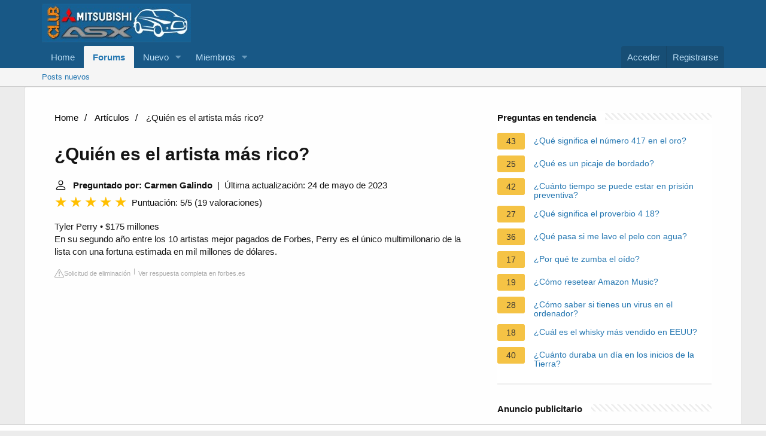

--- FILE ---
content_type: text/html; charset=UTF-8
request_url: https://www.clubmitsubishiasx.com/faq/quien-es-el-artista-mas-rico
body_size: 12808
content:
<!DOCTYPE html>
<html lang="es">

<head>
    <meta charset="utf-8"/>
    <meta http-equiv="X-UA-Compatible" content="IE=Edge"/>
    <meta name="viewport" content="width=device-width, initial-scale=1, viewport-fit=cover">
    <title>¿Quién es el artista más rico?</title>
    <meta name="description" content="Tyler Perry • $175 millones En su segundo año entre los 10 artistas mejor pagados de Forbes, Perry es el único multimillonario de la lista con una fortuna">
        <meta name="theme-color" content="rgb(24, 88, 134)"/>
    <meta name="apple-mobile-web-app-title" content="Club ASX">
    <link rel="preload" href="https://www.clubmitsubishiasx.com/styles/fonts/fa/fa-regular-400.woff2?_v=5.15.1" as="font" type="font/woff2"
          crossorigin="anonymous"/>
    <link rel="preload" href="https://www.clubmitsubishiasx.com/styles/fonts/fa/fa-solid-900.woff2?_v=5.15.1" as="font" type="font/woff2"
          crossorigin="anonymous"/>
    <link rel="preload" href="https://www.clubmitsubishiasx.com/styles/fonts/fa/fa-brands-400.woff2?_v=5.15.1" as="font" type="font/woff2"
          crossorigin="anonymous"/>
    <link rel="stylesheet"
          href="https://www.clubmitsubishiasx.com/css.php?css=public%3Anormalize.css%2Cpublic%3Afa.css%2Cpublic%3Acore.less%2Cpublic%3Aapp.less&amp;s=1&amp;l=2&amp;d=1683143593&amp;k=705f50a31805cc7e351e55c73fb6ad05ee04b64f"/>
    <link rel="stylesheet"
          href="https://www.clubmitsubishiasx.com/css.php?css=public%3Anode_list.less%2Cpublic%3Ashare_controls.less%2Cpublic%3Asiropu_ads_manager_ad.less%2Cpublic%3Aextra.less&amp;s=1&amp;l=2&amp;d=1683143593&amp;k=a4771c1604d544e6b0defc4df51370b657055139"/>
    <script src="https://www.clubmitsubishiasx.com/js/xf/preamble.min.js?_v=8f95a8e5"></script>
            <style>
             /*** Start content ***/
            main {
                width: 65%;
            }
            .full {
                width: 100%;
            }
            aside {
                width: 35%;
            }
            main, aside {
                padding: 30px 20px;
            }
             @media screen and (max-width: 768px) {
                 .container {
                     display: block;
                 }
             }
            @media screen and (max-width: 768px) {
                main, aside {
                    width: 100%;
                }
            }
            aside .inner {
                margin-bottom: 30px;
            }
            aside .inner .title-holder {
                position: relative;
            }
            aside .inner .title-holder:before {
                content: "";
                position: absolute;
                left: 0;
                bottom: 6px;
                width: 100%;
                height: 12px;
                background-image: linear-gradient(45deg, #eeeeee 20%, #ffffff 20%, #ffffff 50%, #eeeeee 50%, #eeeeee 70%, #ffffff 70%, #ffffff 100%);
                background-size: 10px 10px;
            }
            aside .inner .title {
                background: #fff;
                display: inline-block;
                font-weight: bold;
                padding-right: 15px;
                position: relative;
            }
            aside .inner ul {
                margin:0;
                padding: 15px 0;
                list-style:none;
                background: #fff;
                border-bottom: 2px solid #eee;
            }
            aside .inner ul li {
                margin-bottom: 10px;
                display: flex;
                line-height: normal; font-size: 0.9rem;
            }
            aside .inner ul li span {
                background: #f5c345;
                color: #333;
                padding: 0 15px;
                margin: 0 15px 0 0;
                border-radius: 3px;
                font-size: 0.9rem;
                height: 28px;
                display: inline-flex;
                align-items: center;
            }
            aside .inner ul li a {
                display: inline-block;
                margin-top: 6px;
            }
            .rating__stars {
                --star-size: 24px;
                --star-color: #ddd;
                --star-background: #ffbf00;
                --percent: calc(var(--rating) / 5 * 100%);
                display: inline-block;
                font-size: var(--star-size);
                font-family: Times;
                position: relative;
                top: 2px;
            }
            .rating__stars:before {
                content: '★★★★★';
                letter-spacing: 3px;
                background: linear-gradient(90deg, var(--star-background) var(--percent), var(--star-color) var(--percent));
                -webkit-background-clip: text;
                -webkit-text-fill-color: transparent;
            }
            .embed-responsive {
                position: relative;
                display: block;
                width: 100%;
                padding: 0;
                overflow: hidden;
            }

            .embed-responsive:before {
                display: block;
                content: "";
                padding-top: 56.25%;
            }

            .embed-responsive iframe {
                position: absolute;
                top: 0;
                bottom: 0;
                left: 0;
                width: 100%;
                height: 100%;
                border: 0;
            }
             ul.breadcrumb {
                 margin: 0 0 10px 0;
                 padding: 0 0 10px 0;
                 list-style: none;
             }
             ul.breadcrumb li {
                 display: inline;
             }
             ul.breadcrumb li + li:before {
                 padding: 6px;
                 color: black;
                 content: "/\00a0";
             }
             ul.breadcrumb li a {
                 color: #000;
                 text-decoration: none;
             }
             ul.breadcrumb li a:hover {
                 text-decoration: underline;
             }

            .d-none {
                display: none;
            }
            .d-block {
                display: block;
            }


            @media (min-width: 992px) {
                .d-md-block {
                    display: block!important;
                }
                .d-md-none {
                    display: none!important;
                }
            }
        </style>
                        <script src="https://tags.refinery89.com/clubmitsubishiasxcom.js" async></script>
    </head>

<body data-template="forum_list">


<div class="p-pageWrapper" id="top">


    <header class="p-header" id="header">
        <div class="p-header-inner">
            <div class="p-header-content">

                <div class="p-header-logo p-header-logo--image">
                    <a href="https://www.clubmitsubishiasx.com">
                        <img src="https://www.clubmitsubishiasx.com/data/assets/logo/Imagenclub.png" srcset="" alt="Club Mitsubishi ASX"
                             width="" height=""/>
                    </a>
                </div>


            </div>
        </div>
    </header>


    <div class="p-navSticky p-navSticky--primary" data-xf-init="sticky-header">

        <nav class="p-nav">
            <div class="p-nav-inner">
                <button type="button" class="button--plain p-nav-menuTrigger button" data-xf-click="off-canvas"
                        data-menu=".js-headerOffCanvasMenu" tabindex="0" aria-label="Menú"><span class="button-text">
				<i aria-hidden="true"></i>
			</span></button>

                <div class="p-nav-smallLogo">
                    <a href="https://www.clubmitsubishiasx.com">
                        <img src="https://www.clubmitsubishiasx.com/data/assets/logo/Imagenclub.png" srcset="" alt="Club Mitsubishi ASX"
                             width="" height=""/>
                    </a>
                </div>

                <div class="p-nav-scroller hScroller" data-xf-init="h-scroller" data-auto-scroll=".p-navEl.is-selected">
                    <div class="hScroller-scroll">
                        <ul class="p-nav-list js-offCanvasNavSource">

                            <li>

                                <div class="p-navEl ">


                                    <a href="https://www.clubmitsubishiasx.com"
                                       class="p-navEl-link "

                                       data-xf-key="1"
                                       data-nav-id="home">Home</a>


                                </div>

                            </li>

                            <li>

                                <div class="p-navEl is-selected" data-has-children="true">


                                    <a href="https://www.clubmitsubishiasx.com/"
                                       class="p-navEl-link p-navEl-link--splitMenu "


                                       data-nav-id="forums">Forums</a>


                                    <a data-xf-key="2"
                                       data-xf-click="menu"
                                       data-menu-pos-ref="< .p-navEl"
                                       class="p-navEl-splitTrigger"
                                       role="button"
                                       tabindex="0"
                                       aria-label="Toggle expanded"
                                       aria-expanded="false"
                                       aria-haspopup="true"></a>


                                    <div class="menu menu--structural" data-menu="menu" aria-hidden="true">
                                        <div class="menu-content">


                                            <a href="https://www.clubmitsubishiasx.com/whats-new/posts/"
                                               class="menu-linkRow u-indentDepth0 js-offCanvasCopy "


                                               data-nav-id="newPosts">Posts nuevos</a>


                                        </div>
                                    </div>

                                </div>

                            </li>

                            <li>

                                <div class="p-navEl " data-has-children="true">


                                    <a href="https://www.clubmitsubishiasx.com/whats-new/"
                                       class="p-navEl-link p-navEl-link--splitMenu "


                                       data-nav-id="whatsNew">Nuevo </a>


                                    <a data-xf-key="3"
                                       data-xf-click="menu"
                                       data-menu-pos-ref="< .p-navEl"
                                       class="p-navEl-splitTrigger"
                                       role="button"
                                       tabindex="0"
                                       aria-label="Toggle expanded"
                                       aria-expanded="false"
                                       aria-haspopup="true"></a>


                                    <div class="menu menu--structural" data-menu="menu" aria-hidden="true">
                                        <div class="menu-content">


                                            <a href="https://www.clubmitsubishiasx.com/whats-new/posts/"
                                               class="menu-linkRow u-indentDepth0 js-offCanvasCopy "
                                               rel="nofollow"

                                               data-nav-id="whatsNewPosts">¿Qué hay de nuevo?</a>


                                            <a href="https://www.clubmitsubishiasx.com/whats-new/latest-activity"
                                               class="menu-linkRow u-indentDepth0 js-offCanvasCopy "
                                               rel="nofollow"

                                               data-nav-id="latestActivity">Última actividad</a>


                                        </div>
                                    </div>

                                </div>

                            </li>

                            <li>

                                <div class="p-navEl " data-has-children="true">


                                    <a href="https://www.clubmitsubishiasx.com/members/"
                                       class="p-navEl-link p-navEl-link--splitMenu "


                                       data-nav-id="members">Miembros</a>


                                    <a data-xf-key="4"
                                       data-xf-click="menu"
                                       data-menu-pos-ref="< .p-navEl"
                                       class="p-navEl-splitTrigger"
                                       role="button"
                                       tabindex="0"
                                       aria-label="Toggle expanded"
                                       aria-expanded="false"
                                       aria-haspopup="true"></a>


                                    <div class="menu menu--structural" data-menu="menu" aria-hidden="true">
                                        <div class="menu-content">


                                            <a href="https://www.clubmitsubishiasx.com/online/"
                                               class="menu-linkRow u-indentDepth0 js-offCanvasCopy "


                                               data-nav-id="currentVisitors">Visitantes actuales</a>


                                        </div>
                                    </div>

                                </div>

                            </li>

                        </ul>
                    </div>
                </div>

                <div class="p-nav-opposite">
                    <div class="p-navgroup p-account p-navgroup--guest">

                        <a href="https://www.clubmitsubishiasx.com/login/" class="p-navgroup-link p-navgroup-link--textual p-navgroup-link--logIn">
                            <span class="p-navgroup-linkText">Acceder</span>
                        </a>

                        <a href="https://www.clubmitsubishiasx.com/register/" class="p-navgroup-link p-navgroup-link--textual p-navgroup-link--register">
                            <span class="p-navgroup-linkText">Registrarse</span>
                        </a>


                    </div>

                    <div class="p-navgroup p-discovery p-discovery--noSearch">
                        <a href="https://www.clubmitsubishiasx.com/whats-new/"
                           class="p-navgroup-link p-navgroup-link--iconic p-navgroup-link--whatsnew"
                           aria-label="Novedades"
                           title="Novedades">
                            <i aria-hidden="true"></i>
                            <span class="p-navgroup-linkText">Novedades</span>
                        </a>


                    </div>
                </div>
            </div>
        </nav>

    </div>


    <div class="p-sectionLinks">
        <div class="p-sectionLinks-inner hScroller" data-xf-init="h-scroller">
            <div class="hScroller-scroll">
                <ul class="p-sectionLinks-list">

                    <li>

                        <div class="p-navEl ">


                            <a href="https://www.clubmitsubishiasx.com/whats-new/posts/"
                               class="p-navEl-link "

                               data-xf-key="alt+1"
                               data-nav-id="newPosts">Posts nuevos</a>


                        </div>

                    </li>

                </ul>
            </div>
        </div>
    </div>


    <div class="offCanvasMenu offCanvasMenu--nav js-headerOffCanvasMenu" data-menu="menu" aria-hidden="true"
         data-ocm-builder="navigation">
        <div class="offCanvasMenu-backdrop" data-menu-close="true"></div>
        <div class="offCanvasMenu-content">
            <div class="offCanvasMenu-header">
                Menú
                <a class="offCanvasMenu-closer" data-menu-close="true" role="button" tabindex="0"
                   aria-label="Cerrar"></a>
            </div>

            <div class="p-offCanvasRegisterLink">
                <div class="offCanvasMenu-linkHolder">
                    <a href="https://www.clubmitsubishiasx.com/login/" class="offCanvasMenu-link">
                        Acceder
                    </a>
                </div>
                <hr class="offCanvasMenu-separator"/>

                <div class="offCanvasMenu-linkHolder">
                    <a href="https://www.clubmitsubishiasx.com/register/" class="offCanvasMenu-link">
                        Registrarse
                    </a>
                </div>
                <hr class="offCanvasMenu-separator"/>

            </div>

            <div class="js-offCanvasNavTarget"></div>
            <div class="offCanvasMenu-installBanner js-installPromptContainer" style="display: none;"
                 data-xf-init="install-prompt">
                <div class="offCanvasMenu-installBanner-header">Install the app</div>
                <button type="button" class="js-installPromptButton button"><span class="button-text">Install</span>
                </button>
            </div>
        </div>
    </div>

        
    <div class="p-body">
        <div class="p-body-inner container block-container" style="flex-direction: row;">
                <script type="application/ld+json">
        {
            "@context": "https://schema.org",
            "@type": "BreadcrumbList",
            "itemListElement": [{
                "@type": "ListItem",
                "position": 1,
                "name": "Home",
                "item": "https://tattoomuse.it/"
            },{
                "@type": "ListItem",
                "position": 2,
                "name": "Artículos",
                "item": "https://www.clubmitsubishiasx.com/faq/"
            },{
                "@type": "ListItem",
                "position": 3,
                "name": "¿Quién es el artista más rico?"
            }]
        }
    </script>

    <main>
        <nav aria-label="breadcrumb">
            <ul class="breadcrumb">
                <li>
                    <a href="/">Home</a>
                </li>
                <li>
                    <a href="/faq/">Artículos</a>
                </li>
                <li>
                    ¿Quién es el artista más rico?
                </li>
            </ul>
        </nav>
    <div>
        

        <h1>¿Quién es el artista más rico?</h1>
        <b><svg style="float: left;margin-right: 10px;" width="21" height="21" viewBox="0 0 16 16" fill="currentColor" xmlns="http://www.w3.org/2000/svg"><path fill-rule="evenodd" d="M10 5a2 2 0 1 1-4 0 2 2 0 0 1 4 0zM8 8a3 3 0 1 0 0-6 3 3 0 0 0 0 6zm6 5c0 1-1 1-1 1H3s-1 0-1-1 1-4 6-4 6 3 6 4zm-1-.004c-.001-.246-.154-.986-.832-1.664C11.516 10.68 10.289 10 8 10c-2.29 0-3.516.68-4.168 1.332-.678.678-.83 1.418-.832 1.664h10z"/>
            </svg>Preguntado por: Carmen Galindo</b>&nbsp;&nbsp;|&nbsp;&nbsp;Última actualización: 24 de mayo de 2023</b><br>
        <div class="rating__stars" style="--rating: 5;" aria-label="La puntuación es 5 de 5"></div>
        <span>Puntuación: 5/5</span>
        (<span>19 valoraciones</span>)
            <p><span><div>Tyler Perry • $175 millones</div><span> En su segundo año entre los 10 artistas mejor pagados de Forbes, Perry es el único multimillonario de la lista con una fortuna estimada en mil millones de dólares.</span></span></p>
        <div class="article-actions">
    <span class="report-it">
        <a href="/faq/takedown" target="_blank" rel="noopener nofollow">
            <svg xmlns="http://www.w3.org/2000/svg" width="16" height="16" fill="currentColor"
                 class="bi bi-exclamation-triangle" viewBox="0 0 16 16">
                <path d="M7.938 2.016A.13.13 0 0 1 8.002 2a.13.13 0 0 1 .063.016.146.146 0 0 1 .054.057l6.857 11.667c.036.06.035.124.002.183a.163.163 0 0 1-.054.06.116.116 0 0 1-.066.017H1.146a.115.115 0 0 1-.066-.017.163.163 0 0 1-.054-.06.176.176 0 0 1 .002-.183L7.884 2.073a.147.147 0 0 1 .054-.057zm1.044-.45a1.13 1.13 0 0 0-1.96 0L.165 13.233c-.457.778.091 1.767.98 1.767h13.713c.889 0 1.438-.99.98-1.767L8.982 1.566z"/>
                <path d="M7.002 12a1 1 0 1 1 2 0 1 1 0 0 1-2 0zM7.1 5.995a.905.905 0 1 1 1.8 0l-.35 3.507a.552.552 0 0 1-1.1 0L7.1 5.995z"/>
            </svg>
            Solicitud de eliminación
        </a>
    </span>
    <a class="view-url" href="/faq/visualizzare-la-risposta/50840" target="_blank" rel="noopener nofollow">Ver respuesta completa en forbes.es</a>
</div>

                    <div style="text-align: center; margin: 20px auto">
		<div style="min-height:250px;" class="r89-outstream-video"></div>
            </div>
        
        <h2>¿Quién es el cantante español más rico?</h2>
            <p>Julio Iglesias: el único cantante entre los españoles más ricos de 2022, según Forbes | Actualidad | LOS40.</p>
            <div class="article-actions">
    <span class="report-it">
        <a href="/faq/takedown" target="_blank" rel="noopener nofollow">
            <svg xmlns="http://www.w3.org/2000/svg" width="16" height="16" fill="currentColor"
                 class="bi bi-exclamation-triangle" viewBox="0 0 16 16">
                <path d="M7.938 2.016A.13.13 0 0 1 8.002 2a.13.13 0 0 1 .063.016.146.146 0 0 1 .054.057l6.857 11.667c.036.06.035.124.002.183a.163.163 0 0 1-.054.06.116.116 0 0 1-.066.017H1.146a.115.115 0 0 1-.066-.017.163.163 0 0 1-.054-.06.176.176 0 0 1 .002-.183L7.884 2.073a.147.147 0 0 1 .054-.057zm1.044-.45a1.13 1.13 0 0 0-1.96 0L.165 13.233c-.457.778.091 1.767.98 1.767h13.713c.889 0 1.438-.99.98-1.767L8.982 1.566z"/>
                <path d="M7.002 12a1 1 0 1 1 2 0 1 1 0 0 1-2 0zM7.1 5.995a.905.905 0 1 1 1.8 0l-.35 3.507a.552.552 0 0 1-1.1 0L7.1 5.995z"/>
            </svg>
            Solicitud de eliminación
        </a>
    </span>
    <a class="view-url" href="/faq/vai-a-rispondere/1174301" target="_blank" rel="noopener nofollow">Ver respuesta completa en los40.com</a>
</div>

        <h2>¿Qué cantante factura más?</h2>
            <p><div>Esta es la lista completa:</div><div><ol><li>Genesis: 230 millones de dólares. ... </li><li>Sting: 210 millones de dólares. ... </li><li>Tyler Perry: 175 millones de dólares. ... </li><li>Trey Parker y Matt Stone: 160 millones de dólares. ... </li><li>James L. ... </li><li>Brad Pitt: 100 millones de dólares. ... </li><li>Rolling Stones: 98 millones de dólares. ... </li><li>James Cameron: 95 millones de dólares.</li></ol><div></div></div></p>
        <div class="article-actions">
    <span class="report-it">
        <a href="/faq/takedown" target="_blank" rel="noopener nofollow">
            <svg xmlns="http://www.w3.org/2000/svg" width="16" height="16" fill="currentColor"
                 class="bi bi-exclamation-triangle" viewBox="0 0 16 16">
                <path d="M7.938 2.016A.13.13 0 0 1 8.002 2a.13.13 0 0 1 .063.016.146.146 0 0 1 .054.057l6.857 11.667c.036.06.035.124.002.183a.163.163 0 0 1-.054.06.116.116 0 0 1-.066.017H1.146a.115.115 0 0 1-.066-.017.163.163 0 0 1-.054-.06.176.176 0 0 1 .002-.183L7.884 2.073a.147.147 0 0 1 .054-.057zm1.044-.45a1.13 1.13 0 0 0-1.96 0L.165 13.233c-.457.778.091 1.767.98 1.767h13.713c.889 0 1.438-.99.98-1.767L8.982 1.566z"/>
                <path d="M7.002 12a1 1 0 1 1 2 0 1 1 0 0 1-2 0zM7.1 5.995a.905.905 0 1 1 1.8 0l-.35 3.507a.552.552 0 0 1-1.1 0L7.1 5.995z"/>
            </svg>
            Solicitud de eliminación
        </a>
    </span>
    <a class="view-url" href="/faq/vai-a-rispondere/1174302" target="_blank" rel="noopener nofollow">Ver respuesta completa en galiciapress.es</a>
</div>

                    <div style="text-align: center; margin: 20px auto">
		<div style="min-height:250px;" class="r89-desktop-rectangle-btf d-none d-md-block"></div>
                <div style="min-height:280px;" class="r89-mobile-rectangle-mid d-md-none"></div>
            </div>
        
        <h2>¿Quién tiene más dinero Beyoncé y Rihanna?</h2>
            <p>A pesar de la elevada cifra, Beyoncé está por debajo del patrimonio de 1.400 millones de dólares de Rihanna, cuya faceta de empresaria ha disparado su riqueza, los 575 millones de Madonna, los 570 millones de Taylor Swift y los 470 millones de Celine Dion.</p>
        <div class="article-actions">
    <span class="report-it">
        <a href="/faq/takedown" target="_blank" rel="noopener nofollow">
            <svg xmlns="http://www.w3.org/2000/svg" width="16" height="16" fill="currentColor"
                 class="bi bi-exclamation-triangle" viewBox="0 0 16 16">
                <path d="M7.938 2.016A.13.13 0 0 1 8.002 2a.13.13 0 0 1 .063.016.146.146 0 0 1 .054.057l6.857 11.667c.036.06.035.124.002.183a.163.163 0 0 1-.054.06.116.116 0 0 1-.066.017H1.146a.115.115 0 0 1-.066-.017.163.163 0 0 1-.054-.06.176.176 0 0 1 .002-.183L7.884 2.073a.147.147 0 0 1 .054-.057zm1.044-.45a1.13 1.13 0 0 0-1.96 0L.165 13.233c-.457.778.091 1.767.98 1.767h13.713c.889 0 1.438-.99.98-1.767L8.982 1.566z"/>
                <path d="M7.002 12a1 1 0 1 1 2 0 1 1 0 0 1-2 0zM7.1 5.995a.905.905 0 1 1 1.8 0l-.35 3.507a.552.552 0 0 1-1.1 0L7.1 5.995z"/>
            </svg>
            Solicitud de eliminación
        </a>
    </span>
    <a class="view-url" href="/faq/vai-a-rispondere/1174303" target="_blank" rel="noopener nofollow">Ver respuesta completa en expansion.com</a>
</div>

        <h2>¿Cuáles son las personas más ricas del mundo?</h2>
            <p><div>TOP 5 personas más ricas del mundo (Lista Forbes actualizada)</div><div><ul><li>Bernard Arnault.</li><li>Elon Musk.</li><li>Jeff Bezos.</li><li>Bill Gates.</li><li>Larry Ellison.</li></ul><div></div></div></p>
        <div class="article-actions">
    <span class="report-it">
        <a href="/faq/takedown" target="_blank" rel="noopener nofollow">
            <svg xmlns="http://www.w3.org/2000/svg" width="16" height="16" fill="currentColor"
                 class="bi bi-exclamation-triangle" viewBox="0 0 16 16">
                <path d="M7.938 2.016A.13.13 0 0 1 8.002 2a.13.13 0 0 1 .063.016.146.146 0 0 1 .054.057l6.857 11.667c.036.06.035.124.002.183a.163.163 0 0 1-.054.06.116.116 0 0 1-.066.017H1.146a.115.115 0 0 1-.066-.017.163.163 0 0 1-.054-.06.176.176 0 0 1 .002-.183L7.884 2.073a.147.147 0 0 1 .054-.057zm1.044-.45a1.13 1.13 0 0 0-1.96 0L.165 13.233c-.457.778.091 1.767.98 1.767h13.713c.889 0 1.438-.99.98-1.767L8.982 1.566z"/>
                <path d="M7.002 12a1 1 0 1 1 2 0 1 1 0 0 1-2 0zM7.1 5.995a.905.905 0 1 1 1.8 0l-.35 3.507a.552.552 0 0 1-1.1 0L7.1 5.995z"/>
            </svg>
            Solicitud de eliminación
        </a>
    </span>
    <a class="view-url" href="/faq/vai-a-rispondere/1174304" target="_blank" rel="noopener nofollow">Ver respuesta completa en economia3.com</a>
</div>
    </div>

            <div style="text-align: center; margin: 20px auto">
		<div style="min-height:250px;" class="r89-desktop-rectangle-btf-1 d-none d-md-block"></div>
                <div style="min-height:280px;" class="r89-mobile-rectangle-infinite-1 d-md-none"></div>		
        </div>
    
            <h2>10 Reguetoneros más ricos 2022 🤑 | VIRAL</h2>
        <div class="embed-responsive embed-responsive-16by9">
            <iframe loading="lazy" title="10 Reguetoneros más ricos 2022 🤑 | VIRAL" src="https://www.youtube.com/embed/V-C_KmKtZcw?feature=oembed" frameborder="0" allow="accelerometer; autoplay; clipboard-write; encrypted-media; gyroscope; picture-in-picture" allowfullscreen></iframe>
        </div>
        <br><br>
    
    <div style="margin-top: 30px;">
    <b><svg style="float:left;margin-right: 10px; margin-top: 10px;" width="21" height="21" viewBox="0 0 16 16" fill="#1fae5b" xmlns="http://www.w3.org/2000/svg">
            <path fill-rule="evenodd" d="M8 16A8 8 0 1 0 8 0a8 8 0 0 0 0 16zm.93-9.412l-2.29.287-.082.38.45.083c.294.07.352.176.288.469l-.738 3.468c-.194.897.105 1.319.808 1.319.545 0 1.178-.252 1.465-.598l.088-.416c-.2.176-.492.246-.686.246-.275 0-.375-.193-.304-.533L8.93 6.588zM8 5.5a1 1 0 1 0 0-2 1 1 0 0 0 0 2z"/>

        </svg><h2>37 preguntas relacionadas encontradas</h2></b>
            <div>
        <h2>¿Cuál es la fortuna más grande del mundo?</h2>
                        <p>El fundador de Tesla, Elon Musk, ya no es el hombre más rico del mundo. Bernard Arnault le ha arrebatado la primera posición con un patrimonio superior a los 190.000 millones de dólares estadounidenses.</p>
            <div class="article-actions">
    <span class="report-it">
        <a href="/faq/takedown" target="_blank" rel="noopener nofollow">
            <svg xmlns="http://www.w3.org/2000/svg" width="16" height="16" fill="currentColor"
                 class="bi bi-exclamation-triangle" viewBox="0 0 16 16">
                <path d="M7.938 2.016A.13.13 0 0 1 8.002 2a.13.13 0 0 1 .063.016.146.146 0 0 1 .054.057l6.857 11.667c.036.06.035.124.002.183a.163.163 0 0 1-.054.06.116.116 0 0 1-.066.017H1.146a.115.115 0 0 1-.066-.017.163.163 0 0 1-.054-.06.176.176 0 0 1 .002-.183L7.884 2.073a.147.147 0 0 1 .054-.057zm1.044-.45a1.13 1.13 0 0 0-1.96 0L.165 13.233c-.457.778.091 1.767.98 1.767h13.713c.889 0 1.438-.99.98-1.767L8.982 1.566z"/>
                <path d="M7.002 12a1 1 0 1 1 2 0 1 1 0 0 1-2 0zM7.1 5.995a.905.905 0 1 1 1.8 0l-.35 3.507a.552.552 0 0 1-1.1 0L7.1 5.995z"/>
            </svg>
            Solicitud de eliminación
        </a>
    </span>
    <a class="view-url" href="/faq/vai-a-rispondere/1174305" target="_blank" rel="noopener nofollow">Ver respuesta completa en es.statista.com</a>
</div>
        </div>

                                        <div>
        <h2>¿Cuál es la fortuna de Rosalía?</h2>
                        <p>'Socialité' habla del supuesto patrimonio de Rosalía<br><br> Y tras esto han hecho un repaso al patrimonio que podría tener Rosalía. Para ello han hablado con el experto en marketing digital, José Noblejas, que ha contado que la artista catalana tendría un patrimonio aproximado de 50 millones de euros.</p>
            <div class="article-actions">
    <span class="report-it">
        <a href="/faq/takedown" target="_blank" rel="noopener nofollow">
            <svg xmlns="http://www.w3.org/2000/svg" width="16" height="16" fill="currentColor"
                 class="bi bi-exclamation-triangle" viewBox="0 0 16 16">
                <path d="M7.938 2.016A.13.13 0 0 1 8.002 2a.13.13 0 0 1 .063.016.146.146 0 0 1 .054.057l6.857 11.667c.036.06.035.124.002.183a.163.163 0 0 1-.054.06.116.116 0 0 1-.066.017H1.146a.115.115 0 0 1-.066-.017.163.163 0 0 1-.054-.06.176.176 0 0 1 .002-.183L7.884 2.073a.147.147 0 0 1 .054-.057zm1.044-.45a1.13 1.13 0 0 0-1.96 0L.165 13.233c-.457.778.091 1.767.98 1.767h13.713c.889 0 1.438-.99.98-1.767L8.982 1.566z"/>
                <path d="M7.002 12a1 1 0 1 1 2 0 1 1 0 0 1-2 0zM7.1 5.995a.905.905 0 1 1 1.8 0l-.35 3.507a.552.552 0 0 1-1.1 0L7.1 5.995z"/>
            </svg>
            Solicitud de eliminación
        </a>
    </span>
    <a class="view-url" href="/faq/vai-a-rispondere/1174306" target="_blank" rel="noopener nofollow">Ver respuesta completa en marca.com</a>
</div>
        </div>

                                        <div>
        <h2>¿Quién tiene más dinero Jennifer Lopez y Shakira?</h2>
                        <p>Shakira y Jennifer López se han consolidado como dos de las latinas más ricas del mundo, gracias a su amplia trayectoria y éxitos. Según Celebrity Net Worth, la fortuna de la colombiana asciende a 300 millones de dólares, mientras que el patrimonio de JLo es de 100 millones más, es decir, 400 millones de dólares netos.</p>
            <div class="article-actions">
    <span class="report-it">
        <a href="/faq/takedown" target="_blank" rel="noopener nofollow">
            <svg xmlns="http://www.w3.org/2000/svg" width="16" height="16" fill="currentColor"
                 class="bi bi-exclamation-triangle" viewBox="0 0 16 16">
                <path d="M7.938 2.016A.13.13 0 0 1 8.002 2a.13.13 0 0 1 .063.016.146.146 0 0 1 .054.057l6.857 11.667c.036.06.035.124.002.183a.163.163 0 0 1-.054.06.116.116 0 0 1-.066.017H1.146a.115.115 0 0 1-.066-.017.163.163 0 0 1-.054-.06.176.176 0 0 1 .002-.183L7.884 2.073a.147.147 0 0 1 .054-.057zm1.044-.45a1.13 1.13 0 0 0-1.96 0L.165 13.233c-.457.778.091 1.767.98 1.767h13.713c.889 0 1.438-.99.98-1.767L8.982 1.566z"/>
                <path d="M7.002 12a1 1 0 1 1 2 0 1 1 0 0 1-2 0zM7.1 5.995a.905.905 0 1 1 1.8 0l-.35 3.507a.552.552 0 0 1-1.1 0L7.1 5.995z"/>
            </svg>
            Solicitud de eliminación
        </a>
    </span>
    <a class="view-url" href="/faq/vai-a-rispondere/1174307" target="_blank" rel="noopener nofollow">Ver respuesta completa en lanacion.com.ar</a>
</div>
        </div>

                                    <div style="text-align: center; margin: 20px auto;">
                    <div style="min-height:250px;" class="r89-desktop-rectangle-btf-2 d-none d-md-block"></div>
                    <div style="min-height:280px;" class="r89-mobile-rectangle-infinite-2 d-md-none"></div>
                </div>
                                <div>
        <h2>¿Quién tiene más dinero Shakira o Madonna?</h2>
                        <p>Según la revista Forbes, ocupan el primer y cuarto puesto entre las cantantes más ricas del mun otras de las reinas del dinero en la música son Celine Dion y Barbra Streisand. Madonna es la mujer más rica del mundo de la música, y la colombiana Shakira es la número cuatro.</p>
            <div class="article-actions">
    <span class="report-it">
        <a href="/faq/takedown" target="_blank" rel="noopener nofollow">
            <svg xmlns="http://www.w3.org/2000/svg" width="16" height="16" fill="currentColor"
                 class="bi bi-exclamation-triangle" viewBox="0 0 16 16">
                <path d="M7.938 2.016A.13.13 0 0 1 8.002 2a.13.13 0 0 1 .063.016.146.146 0 0 1 .054.057l6.857 11.667c.036.06.035.124.002.183a.163.163 0 0 1-.054.06.116.116 0 0 1-.066.017H1.146a.115.115 0 0 1-.066-.017.163.163 0 0 1-.054-.06.176.176 0 0 1 .002-.183L7.884 2.073a.147.147 0 0 1 .054-.057zm1.044-.45a1.13 1.13 0 0 0-1.96 0L.165 13.233c-.457.778.091 1.767.98 1.767h13.713c.889 0 1.438-.99.98-1.767L8.982 1.566z"/>
                <path d="M7.002 12a1 1 0 1 1 2 0 1 1 0 0 1-2 0zM7.1 5.995a.905.905 0 1 1 1.8 0l-.35 3.507a.552.552 0 0 1-1.1 0L7.1 5.995z"/>
            </svg>
            Solicitud de eliminación
        </a>
    </span>
    <a class="view-url" href="/faq/vai-a-rispondere/1174308" target="_blank" rel="noopener nofollow">Ver respuesta completa en expansion.mx</a>
</div>
        </div>

                                        <div>
        <h2>¿Cuánto gana Melendi en un concierto?</h2>
                        <p>Con muchos más años de trayectoria,pero estando aún muy presentes en nuestro timpanos, se encuentran artistas de la talla de David Bisbal, Melendi o Alejandro Sanz. Los 145.000 del primero o los 100.000 contrastan con los 40.000 del tercero, uno de los artistas españoles más internacionales.</p>
            <div class="article-actions">
    <span class="report-it">
        <a href="/faq/takedown" target="_blank" rel="noopener nofollow">
            <svg xmlns="http://www.w3.org/2000/svg" width="16" height="16" fill="currentColor"
                 class="bi bi-exclamation-triangle" viewBox="0 0 16 16">
                <path d="M7.938 2.016A.13.13 0 0 1 8.002 2a.13.13 0 0 1 .063.016.146.146 0 0 1 .054.057l6.857 11.667c.036.06.035.124.002.183a.163.163 0 0 1-.054.06.116.116 0 0 1-.066.017H1.146a.115.115 0 0 1-.066-.017.163.163 0 0 1-.054-.06.176.176 0 0 1 .002-.183L7.884 2.073a.147.147 0 0 1 .054-.057zm1.044-.45a1.13 1.13 0 0 0-1.96 0L.165 13.233c-.457.778.091 1.767.98 1.767h13.713c.889 0 1.438-.99.98-1.767L8.982 1.566z"/>
                <path d="M7.002 12a1 1 0 1 1 2 0 1 1 0 0 1-2 0zM7.1 5.995a.905.905 0 1 1 1.8 0l-.35 3.507a.552.552 0 0 1-1.1 0L7.1 5.995z"/>
            </svg>
            Solicitud de eliminación
        </a>
    </span>
    <a class="view-url" href="/faq/vai-a-rispondere/1174309" target="_blank" rel="noopener nofollow">Ver respuesta completa en informavalencia.com</a>
</div>
        </div>

                                        <div>
        <h2>¿Cuánto gana Alejandro Sanz en un concierto?</h2>
                        <p>El cantante mejor pagado del 2022 es C. Tangana, que llegaría a exigir 340.000 euros por concierto, según las promotoras. Lo siguen Alejandro Sanz con 260.000, Leyva con 180.000, Estopa con 130.000 y Raphael con 80.000.</p>
            <div class="article-actions">
    <span class="report-it">
        <a href="/faq/takedown" target="_blank" rel="noopener nofollow">
            <svg xmlns="http://www.w3.org/2000/svg" width="16" height="16" fill="currentColor"
                 class="bi bi-exclamation-triangle" viewBox="0 0 16 16">
                <path d="M7.938 2.016A.13.13 0 0 1 8.002 2a.13.13 0 0 1 .063.016.146.146 0 0 1 .054.057l6.857 11.667c.036.06.035.124.002.183a.163.163 0 0 1-.054.06.116.116 0 0 1-.066.017H1.146a.115.115 0 0 1-.066-.017.163.163 0 0 1-.054-.06.176.176 0 0 1 .002-.183L7.884 2.073a.147.147 0 0 1 .054-.057zm1.044-.45a1.13 1.13 0 0 0-1.96 0L.165 13.233c-.457.778.091 1.767.98 1.767h13.713c.889 0 1.438-.99.98-1.767L8.982 1.566z"/>
                <path d="M7.002 12a1 1 0 1 1 2 0 1 1 0 0 1-2 0zM7.1 5.995a.905.905 0 1 1 1.8 0l-.35 3.507a.552.552 0 0 1-1.1 0L7.1 5.995z"/>
            </svg>
            Solicitud de eliminación
        </a>
    </span>
    <a class="view-url" href="/faq/vai-a-rispondere/1174310" target="_blank" rel="noopener nofollow">Ver respuesta completa en elmundo.es</a>
</div>
        </div>

                                    <div style="text-align: center; margin: 20px auto;">
                    <div style="min-height:250px;" class="r89-desktop-rectangle-btf-lazy d-none d-md-block"></div>
                    <div style="min-height:280px;" class="r89-mobile-rectangle-infinite-lazy d-md-none"></div>
                </div>
                                <div>
        <h2>¿Cuánto ganan los cantantes españoles?</h2>
                        <p>Salario mínimo y máximo de un Músicos, cantantes y compositores - de 748 € a 3.287 € por mes - 2023. Un/una Músicos, cantantes y compositores gana normalmente un salario bruto mensual de entre 748 € y 1.896 € al empezar en el puesto de trabajo.</p>
            <div class="article-actions">
    <span class="report-it">
        <a href="/faq/takedown" target="_blank" rel="noopener nofollow">
            <svg xmlns="http://www.w3.org/2000/svg" width="16" height="16" fill="currentColor"
                 class="bi bi-exclamation-triangle" viewBox="0 0 16 16">
                <path d="M7.938 2.016A.13.13 0 0 1 8.002 2a.13.13 0 0 1 .063.016.146.146 0 0 1 .054.057l6.857 11.667c.036.06.035.124.002.183a.163.163 0 0 1-.054.06.116.116 0 0 1-.066.017H1.146a.115.115 0 0 1-.066-.017.163.163 0 0 1-.054-.06.176.176 0 0 1 .002-.183L7.884 2.073a.147.147 0 0 1 .054-.057zm1.044-.45a1.13 1.13 0 0 0-1.96 0L.165 13.233c-.457.778.091 1.767.98 1.767h13.713c.889 0 1.438-.99.98-1.767L8.982 1.566z"/>
                <path d="M7.002 12a1 1 0 1 1 2 0 1 1 0 0 1-2 0zM7.1 5.995a.905.905 0 1 1 1.8 0l-.35 3.507a.552.552 0 0 1-1.1 0L7.1 5.995z"/>
            </svg>
            Solicitud de eliminación
        </a>
    </span>
    <a class="view-url" href="/faq/vai-a-rispondere/1174311" target="_blank" rel="noopener nofollow">Ver respuesta completa en tusalario.es</a>
</div>
        </div>

                                        <div>
        <h2>¿Quién son los 5 más ricos de España?</h2>
                        <p>Forbes España anuncia una nueva edición de la lista de 'Los 100 españoles más ricos' en la que Amancio Ortega, Sandra Ortega, Rafael del Pino y Calvo-Sotelo, Juan Roig y Juan Carlos Escotet vuelven a repetir como las cinco grandes fortunas del país, sumando un total de 69.300 millones de euros de patrimonio, el 48,6% ...</p>
            <div class="article-actions">
    <span class="report-it">
        <a href="/faq/takedown" target="_blank" rel="noopener nofollow">
            <svg xmlns="http://www.w3.org/2000/svg" width="16" height="16" fill="currentColor"
                 class="bi bi-exclamation-triangle" viewBox="0 0 16 16">
                <path d="M7.938 2.016A.13.13 0 0 1 8.002 2a.13.13 0 0 1 .063.016.146.146 0 0 1 .054.057l6.857 11.667c.036.06.035.124.002.183a.163.163 0 0 1-.054.06.116.116 0 0 1-.066.017H1.146a.115.115 0 0 1-.066-.017.163.163 0 0 1-.054-.06.176.176 0 0 1 .002-.183L7.884 2.073a.147.147 0 0 1 .054-.057zm1.044-.45a1.13 1.13 0 0 0-1.96 0L.165 13.233c-.457.778.091 1.767.98 1.767h13.713c.889 0 1.438-.99.98-1.767L8.982 1.566z"/>
                <path d="M7.002 12a1 1 0 1 1 2 0 1 1 0 0 1-2 0zM7.1 5.995a.905.905 0 1 1 1.8 0l-.35 3.507a.552.552 0 0 1-1.1 0L7.1 5.995z"/>
            </svg>
            Solicitud de eliminación
        </a>
    </span>
    <a class="view-url" href="/faq/vai-a-rispondere/1174312" target="_blank" rel="noopener nofollow">Ver respuesta completa en ondacero.es</a>
</div>
        </div>

                                        <div>
        <h2>¿Cuál es el patrimonio de David Bisbal?</h2>
                        <p>Bisbal se suele embolsar unos 800.000 en concepto de royalties, y 100.000 euros por concierto que realiza. Así que su patrimonio oscila entre 7 y 8 millones de euros.</p>
            <div class="article-actions">
    <span class="report-it">
        <a href="/faq/takedown" target="_blank" rel="noopener nofollow">
            <svg xmlns="http://www.w3.org/2000/svg" width="16" height="16" fill="currentColor"
                 class="bi bi-exclamation-triangle" viewBox="0 0 16 16">
                <path d="M7.938 2.016A.13.13 0 0 1 8.002 2a.13.13 0 0 1 .063.016.146.146 0 0 1 .054.057l6.857 11.667c.036.06.035.124.002.183a.163.163 0 0 1-.054.06.116.116 0 0 1-.066.017H1.146a.115.115 0 0 1-.066-.017.163.163 0 0 1-.054-.06.176.176 0 0 1 .002-.183L7.884 2.073a.147.147 0 0 1 .054-.057zm1.044-.45a1.13 1.13 0 0 0-1.96 0L.165 13.233c-.457.778.091 1.767.98 1.767h13.713c.889 0 1.438-.99.98-1.767L8.982 1.566z"/>
                <path d="M7.002 12a1 1 0 1 1 2 0 1 1 0 0 1-2 0zM7.1 5.995a.905.905 0 1 1 1.8 0l-.35 3.507a.552.552 0 0 1-1.1 0L7.1 5.995z"/>
            </svg>
            Solicitud de eliminación
        </a>
    </span>
    <a class="view-url" href="/faq/vai-a-rispondere/1174313" target="_blank" rel="noopener nofollow">Ver respuesta completa en mundodeportivo.com</a>
</div>
        </div>

                                    <div style="text-align: center; margin: 20px auto;">
                    <div style="min-height:250px;" class="r89-desktop-rectangle-btf-lazy d-none d-md-block"></div>
                    <div style="min-height:280px;" class="r89-mobile-rectangle-infinite-lazy d-md-none"></div>
                </div>
                                <div>
        <h2>¿Cuánto es la fortuna que tiene Shakira?</h2>
                        <p>De acuerdo con Celebrity Net Worth, sitio web especializado en la fortuna de las celebridades, la colombiana cuenta con un patrimonio neto de $300 millones de dólares, posicionándose como la segunda cantante latina más exitosa en la historia, justo por detrás de Gloria Estefan.</p>
            <div class="article-actions">
    <span class="report-it">
        <a href="/faq/takedown" target="_blank" rel="noopener nofollow">
            <svg xmlns="http://www.w3.org/2000/svg" width="16" height="16" fill="currentColor"
                 class="bi bi-exclamation-triangle" viewBox="0 0 16 16">
                <path d="M7.938 2.016A.13.13 0 0 1 8.002 2a.13.13 0 0 1 .063.016.146.146 0 0 1 .054.057l6.857 11.667c.036.06.035.124.002.183a.163.163 0 0 1-.054.06.116.116 0 0 1-.066.017H1.146a.115.115 0 0 1-.066-.017.163.163 0 0 1-.054-.06.176.176 0 0 1 .002-.183L7.884 2.073a.147.147 0 0 1 .054-.057zm1.044-.45a1.13 1.13 0 0 0-1.96 0L.165 13.233c-.457.778.091 1.767.98 1.767h13.713c.889 0 1.438-.99.98-1.767L8.982 1.566z"/>
                <path d="M7.002 12a1 1 0 1 1 2 0 1 1 0 0 1-2 0zM7.1 5.995a.905.905 0 1 1 1.8 0l-.35 3.507a.552.552 0 0 1-1.1 0L7.1 5.995z"/>
            </svg>
            Solicitud de eliminación
        </a>
    </span>
    <a class="view-url" href="/faq/vai-a-rispondere/1174314" target="_blank" rel="noopener nofollow">Ver respuesta completa en us.as.com</a>
</div>
        </div>

                                        <div>
        <h2>¿Quién tiene más dinero de Piqué y Shakira?</h2>
                        <p>Shakira Mebarak, colombiana de 45 años, tiene un patrimonio neto de 300 millones de dólares, casi cuatro veces más que el de Piqué, según Celebrity Net Worth.</p>
            <div class="article-actions">
    <span class="report-it">
        <a href="/faq/takedown" target="_blank" rel="noopener nofollow">
            <svg xmlns="http://www.w3.org/2000/svg" width="16" height="16" fill="currentColor"
                 class="bi bi-exclamation-triangle" viewBox="0 0 16 16">
                <path d="M7.938 2.016A.13.13 0 0 1 8.002 2a.13.13 0 0 1 .063.016.146.146 0 0 1 .054.057l6.857 11.667c.036.06.035.124.002.183a.163.163 0 0 1-.054.06.116.116 0 0 1-.066.017H1.146a.115.115 0 0 1-.066-.017.163.163 0 0 1-.054-.06.176.176 0 0 1 .002-.183L7.884 2.073a.147.147 0 0 1 .054-.057zm1.044-.45a1.13 1.13 0 0 0-1.96 0L.165 13.233c-.457.778.091 1.767.98 1.767h13.713c.889 0 1.438-.99.98-1.767L8.982 1.566z"/>
                <path d="M7.002 12a1 1 0 1 1 2 0 1 1 0 0 1-2 0zM7.1 5.995a.905.905 0 1 1 1.8 0l-.35 3.507a.552.552 0 0 1-1.1 0L7.1 5.995z"/>
            </svg>
            Solicitud de eliminación
        </a>
    </span>
    <a class="view-url" href="/faq/vai-a-rispondere/1174315" target="_blank" rel="noopener nofollow">Ver respuesta completa en elfinanciero.com.mx</a>
</div>
        </div>

                                        <div>
        <h2>¿Quién es la artista latina más famosa del mundo?</h2>
                        <p>Con más de 80 millones de discos vendidos en todo el mundo, Shakira es la artista latina con más ventas de la historia. Posee 408 premios, incluyendo 13 Premios Grammy Latinos y tres Premios Grammy, lo que le ha valido un récord Guinness.</p>
            <div class="article-actions">
    <span class="report-it">
        <a href="/faq/takedown" target="_blank" rel="noopener nofollow">
            <svg xmlns="http://www.w3.org/2000/svg" width="16" height="16" fill="currentColor"
                 class="bi bi-exclamation-triangle" viewBox="0 0 16 16">
                <path d="M7.938 2.016A.13.13 0 0 1 8.002 2a.13.13 0 0 1 .063.016.146.146 0 0 1 .054.057l6.857 11.667c.036.06.035.124.002.183a.163.163 0 0 1-.054.06.116.116 0 0 1-.066.017H1.146a.115.115 0 0 1-.066-.017.163.163 0 0 1-.054-.06.176.176 0 0 1 .002-.183L7.884 2.073a.147.147 0 0 1 .054-.057zm1.044-.45a1.13 1.13 0 0 0-1.96 0L.165 13.233c-.457.778.091 1.767.98 1.767h13.713c.889 0 1.438-.99.98-1.767L8.982 1.566z"/>
                <path d="M7.002 12a1 1 0 1 1 2 0 1 1 0 0 1-2 0zM7.1 5.995a.905.905 0 1 1 1.8 0l-.35 3.507a.552.552 0 0 1-1.1 0L7.1 5.995z"/>
            </svg>
            Solicitud de eliminación
        </a>
    </span>
    <a class="view-url" href="/faq/vai-a-rispondere/1174316" target="_blank" rel="noopener nofollow">Ver respuesta completa en eldebate.com</a>
</div>
        </div>

                                    <div style="text-align: center; margin: 20px auto;">
                    <div style="min-height:250px;" class="r89-desktop-rectangle-btf-lazy d-none d-md-block"></div>
                    <div style="min-height:280px;" class="r89-mobile-rectangle-infinite-lazy d-md-none"></div>
                </div>
                                <div>
        <h2>¿Cuánto dinero le reclama Hacienda a Shakira?</h2>
                        <p>Según una jueza, Shakira supuestamente defraudó el Impuesto sobre la Renta de las Personas Físicas (IRPF) -con un total de 12 millones 371,197 euros- y el Impuesto sobre el Patrimonio (IP) -2 milones 191,771 euros-, sumando entre los dos un total de 14 millones 562,968 euros.</p>
            <div class="article-actions">
    <span class="report-it">
        <a href="/faq/takedown" target="_blank" rel="noopener nofollow">
            <svg xmlns="http://www.w3.org/2000/svg" width="16" height="16" fill="currentColor"
                 class="bi bi-exclamation-triangle" viewBox="0 0 16 16">
                <path d="M7.938 2.016A.13.13 0 0 1 8.002 2a.13.13 0 0 1 .063.016.146.146 0 0 1 .054.057l6.857 11.667c.036.06.035.124.002.183a.163.163 0 0 1-.054.06.116.116 0 0 1-.066.017H1.146a.115.115 0 0 1-.066-.017.163.163 0 0 1-.054-.06.176.176 0 0 1 .002-.183L7.884 2.073a.147.147 0 0 1 .054-.057zm1.044-.45a1.13 1.13 0 0 0-1.96 0L.165 13.233c-.457.778.091 1.767.98 1.767h13.713c.889 0 1.438-.99.98-1.767L8.982 1.566z"/>
                <path d="M7.002 12a1 1 0 1 1 2 0 1 1 0 0 1-2 0zM7.1 5.995a.905.905 0 1 1 1.8 0l-.35 3.507a.552.552 0 0 1-1.1 0L7.1 5.995z"/>
            </svg>
            Solicitud de eliminación
        </a>
    </span>
    <a class="view-url" href="/faq/vai-a-rispondere/1174317" target="_blank" rel="noopener nofollow">Ver respuesta completa en eleconomista.com.mx</a>
</div>
        </div>

                                        <div>
        <h2>¿Cuál es la fortuna de Lionel Messi?</h2>
                        <p>De acuerdo con el sitio especializado en calcular el valor neto del patrimonio de los famosos, Celebrity Net Worth, el futbolista originario de Rosario, Argentina, cuenta con una fortuna de aproximadamente 600 millones de dólares -es decir, unos 11 mil 800 millones de pesos, de acuerdo con el cambio actual-.</p>
            <div class="article-actions">
    <span class="report-it">
        <a href="/faq/takedown" target="_blank" rel="noopener nofollow">
            <svg xmlns="http://www.w3.org/2000/svg" width="16" height="16" fill="currentColor"
                 class="bi bi-exclamation-triangle" viewBox="0 0 16 16">
                <path d="M7.938 2.016A.13.13 0 0 1 8.002 2a.13.13 0 0 1 .063.016.146.146 0 0 1 .054.057l6.857 11.667c.036.06.035.124.002.183a.163.163 0 0 1-.054.06.116.116 0 0 1-.066.017H1.146a.115.115 0 0 1-.066-.017.163.163 0 0 1-.054-.06.176.176 0 0 1 .002-.183L7.884 2.073a.147.147 0 0 1 .054-.057zm1.044-.45a1.13 1.13 0 0 0-1.96 0L.165 13.233c-.457.778.091 1.767.98 1.767h13.713c.889 0 1.438-.99.98-1.767L8.982 1.566z"/>
                <path d="M7.002 12a1 1 0 1 1 2 0 1 1 0 0 1-2 0zM7.1 5.995a.905.905 0 1 1 1.8 0l-.35 3.507a.552.552 0 0 1-1.1 0L7.1 5.995z"/>
            </svg>
            Solicitud de eliminación
        </a>
    </span>
    <a class="view-url" href="/faq/vai-a-rispondere/1174318" target="_blank" rel="noopener nofollow">Ver respuesta completa en elfinanciero.com.mx</a>
</div>
        </div>

                                        <div>
        <h2>¿Cuál es el patrimonio de Gerard Piqué?</h2>
                        <p>En noviembre del 2022 Gerard Piqué se retiró del fútbol y con este hecho puso fin a una exitosa carrera profesional, con la que construyó una fortuna que hoy es de 80 millones de dólares, según informa el sitio Celebrity Net Worth.</p>
            <div class="article-actions">
    <span class="report-it">
        <a href="/faq/takedown" target="_blank" rel="noopener nofollow">
            <svg xmlns="http://www.w3.org/2000/svg" width="16" height="16" fill="currentColor"
                 class="bi bi-exclamation-triangle" viewBox="0 0 16 16">
                <path d="M7.938 2.016A.13.13 0 0 1 8.002 2a.13.13 0 0 1 .063.016.146.146 0 0 1 .054.057l6.857 11.667c.036.06.035.124.002.183a.163.163 0 0 1-.054.06.116.116 0 0 1-.066.017H1.146a.115.115 0 0 1-.066-.017.163.163 0 0 1-.054-.06.176.176 0 0 1 .002-.183L7.884 2.073a.147.147 0 0 1 .054-.057zm1.044-.45a1.13 1.13 0 0 0-1.96 0L.165 13.233c-.457.778.091 1.767.98 1.767h13.713c.889 0 1.438-.99.98-1.767L8.982 1.566z"/>
                <path d="M7.002 12a1 1 0 1 1 2 0 1 1 0 0 1-2 0zM7.1 5.995a.905.905 0 1 1 1.8 0l-.35 3.507a.552.552 0 0 1-1.1 0L7.1 5.995z"/>
            </svg>
            Solicitud de eliminación
        </a>
    </span>
    <a class="view-url" href="/faq/vai-a-rispondere/1174319" target="_blank" rel="noopener nofollow">Ver respuesta completa en fansided.com</a>
</div>
        </div>

                                    <div style="text-align: center; margin: 20px auto;">
                    <div style="min-height:250px;" class="r89-desktop-rectangle-btf-lazy d-none d-md-block"></div>
                    <div style="min-height:280px;" class="r89-mobile-rectangle-infinite-lazy d-md-none"></div>
                </div>
                                <div>
        <h2>¿Cuál es el patrimonio de Justin Bieber?</h2>
                        <p>Según los datos de CelebrityNetWorth, Justin Bieber comenzó este 2023 con una fortuna estimada de 300 millones de dólares.</p>
            <div class="article-actions">
    <span class="report-it">
        <a href="/faq/takedown" target="_blank" rel="noopener nofollow">
            <svg xmlns="http://www.w3.org/2000/svg" width="16" height="16" fill="currentColor"
                 class="bi bi-exclamation-triangle" viewBox="0 0 16 16">
                <path d="M7.938 2.016A.13.13 0 0 1 8.002 2a.13.13 0 0 1 .063.016.146.146 0 0 1 .054.057l6.857 11.667c.036.06.035.124.002.183a.163.163 0 0 1-.054.06.116.116 0 0 1-.066.017H1.146a.115.115 0 0 1-.066-.017.163.163 0 0 1-.054-.06.176.176 0 0 1 .002-.183L7.884 2.073a.147.147 0 0 1 .054-.057zm1.044-.45a1.13 1.13 0 0 0-1.96 0L.165 13.233c-.457.778.091 1.767.98 1.767h13.713c.889 0 1.438-.99.98-1.767L8.982 1.566z"/>
                <path d="M7.002 12a1 1 0 1 1 2 0 1 1 0 0 1-2 0zM7.1 5.995a.905.905 0 1 1 1.8 0l-.35 3.507a.552.552 0 0 1-1.1 0L7.1 5.995z"/>
            </svg>
            Solicitud de eliminación
        </a>
    </span>
    <a class="view-url" href="/faq/vai-a-rispondere/1174320" target="_blank" rel="noopener nofollow">Ver respuesta completa en emprendedor.com</a>
</div>
        </div>

                                        <div>
        <h2>¿Cuál es la familia más rica del mundo?</h2>
                        <p>Dentro de los millonarios del mundo, los Walton, herederos del minorista Walmart, encabezan la lista de las familias más ricas por cuarto año consecutivo, con un valor neto de 224,500 millones de dólares.</p>
            <div class="article-actions">
    <span class="report-it">
        <a href="/faq/takedown" target="_blank" rel="noopener nofollow">
            <svg xmlns="http://www.w3.org/2000/svg" width="16" height="16" fill="currentColor"
                 class="bi bi-exclamation-triangle" viewBox="0 0 16 16">
                <path d="M7.938 2.016A.13.13 0 0 1 8.002 2a.13.13 0 0 1 .063.016.146.146 0 0 1 .054.057l6.857 11.667c.036.06.035.124.002.183a.163.163 0 0 1-.054.06.116.116 0 0 1-.066.017H1.146a.115.115 0 0 1-.066-.017.163.163 0 0 1-.054-.06.176.176 0 0 1 .002-.183L7.884 2.073a.147.147 0 0 1 .054-.057zm1.044-.45a1.13 1.13 0 0 0-1.96 0L.165 13.233c-.457.778.091 1.767.98 1.767h13.713c.889 0 1.438-.99.98-1.767L8.982 1.566z"/>
                <path d="M7.002 12a1 1 0 1 1 2 0 1 1 0 0 1-2 0zM7.1 5.995a.905.905 0 1 1 1.8 0l-.35 3.507a.552.552 0 0 1-1.1 0L7.1 5.995z"/>
            </svg>
            Solicitud de eliminación
        </a>
    </span>
    <a class="view-url" href="/faq/vai-a-rispondere/1174321" target="_blank" rel="noopener nofollow">Ver respuesta completa en elceo.com</a>
</div>
        </div>

                                        <div>
        <h2>¿Quién son los 10 más ricos de España?</h2>
                        <p><div>La lista de los 100 españoles más ricos</div><div><ul><li>Amancio Ortega (67.000 millones)</li><li>Sandra Ortega Mera (6.300 millones)</li><li>Rafael del Pino y Calvo-Sotelo (3.800 millones)</li><li>Juan Roig Alfonso (3.700 millones)</li><li>Juan Carlos Escotet (2.700 millones)</li><li>Juan Abelló (2.500 millones)</li><li>Alicia Koplowitz (2.300 millones)</li></ul><div></div></div></p>
            <div class="article-actions">
    <span class="report-it">
        <a href="/faq/takedown" target="_blank" rel="noopener nofollow">
            <svg xmlns="http://www.w3.org/2000/svg" width="16" height="16" fill="currentColor"
                 class="bi bi-exclamation-triangle" viewBox="0 0 16 16">
                <path d="M7.938 2.016A.13.13 0 0 1 8.002 2a.13.13 0 0 1 .063.016.146.146 0 0 1 .054.057l6.857 11.667c.036.06.035.124.002.183a.163.163 0 0 1-.054.06.116.116 0 0 1-.066.017H1.146a.115.115 0 0 1-.066-.017.163.163 0 0 1-.054-.06.176.176 0 0 1 .002-.183L7.884 2.073a.147.147 0 0 1 .054-.057zm1.044-.45a1.13 1.13 0 0 0-1.96 0L.165 13.233c-.457.778.091 1.767.98 1.767h13.713c.889 0 1.438-.99.98-1.767L8.982 1.566z"/>
                <path d="M7.002 12a1 1 0 1 1 2 0 1 1 0 0 1-2 0zM7.1 5.995a.905.905 0 1 1 1.8 0l-.35 3.507a.552.552 0 0 1-1.1 0L7.1 5.995z"/>
            </svg>
            Solicitud de eliminación
        </a>
    </span>
    <a class="view-url" href="/faq/vai-a-rispondere/1174322" target="_blank" rel="noopener nofollow">Ver respuesta completa en publico.es</a>
</div>
        </div>

                                    <div style="text-align: center; margin: 20px auto;">
                    <div style="min-height:250px;" class="r89-desktop-rectangle-btf-lazy d-none d-md-block"></div>
                    <div style="min-height:280px;" class="r89-mobile-rectangle-infinite-lazy d-md-none"></div>
                </div>
                            </div>

    <div style="display: flex">
                    <div style="flex-grow: 1; margin-top: 20px;">
                &#8592; <i>Articolo precedente</i><br>
                <a href="/faq/como-saber-que-version-de-ubuntu-instalar">¿Cómo saber qué versión de Ubuntu instalar?</a>
            </div>
                            <div style="text-align: right;  margin-top: 20px; flex-grow: 1;">
                <i>Articolo successivo</i> &#8594;<br>
                <a href="/faq/donde-guardar-las-patatas-para-que-no-se-estropeen">¿Dónde guardar las patatas para que no se estropeen?</a>
            </div>
            </div>
</main>

<aside>
    <div class="inner">
    <div class="title-holder">
    <span class="title">Preguntas en tendencia</span>
    </div>
    <ul>
                    <li><span>43</span><a href="/faq/que-significa-el-numero-417-en-el-oro">¿Qué significa el número 417 en el oro?</a></li>
                    <li><span>25</span><a href="/faq/que-es-un-picaje-de-bordado">¿Qué es un picaje de bordado?</a></li>
                    <li><span>42</span><a href="/faq/cuanto-tiempo-se-puede-estar-en-prision-preventiva">¿Cuánto tiempo se puede estar en prisión preventiva?</a></li>
                    <li><span>27</span><a href="/faq/que-significa-el-proverbio-4-18">¿Qué significa el proverbio 4 18?</a></li>
                    <li><span>36</span><a href="/faq/que-pasa-si-me-lavo-el-pelo-con-agua">¿Qué pasa si me lavo el pelo con agua?</a></li>
                    <li><span>17</span><a href="/faq/por-que-te-zumba-el-oido">¿Por qué te zumba el oído?</a></li>
                    <li><span>19</span><a href="/faq/como-resetear-amazon-music">¿Cómo resetear Amazon Music?</a></li>
                    <li><span>28</span><a href="/faq/como-saber-si-tienes-un-virus-en-el-ordenador">¿Cómo saber si tienes un virus en el ordenador?</a></li>
                    <li><span>18</span><a href="/faq/cual-es-el-whisky-mas-vendido-en-eeuu">¿Cuál es el whisky más vendido en EEUU?</a></li>
                    <li><span>40</span><a href="/faq/cuanto-duraba-un-dia-en-los-inicios-de-la-tierra">¿Cuánto duraba un día en los inicios de la Tierra?</a></li>
            </ul>
</div>

            <div class="inner">
            <div class="title-holder" style="margin-bottom: 20px;">
                <span class="title">Anuncio publicitario</span>
            </div>
            <div class="text-align: center;">
                <div style="min-height:600px;" class="r89-desktop-hpa-atf d-none d-md-block"></div>
                <div style="min-height:280px;" class="r89-mobile-rectangle-low d-md-none"></div>
            </div>
        </div>
        <div class="inner">
    <div class="title-holder">
    <span class="title">Preguntas populares</span>
    </div>
    <ul>
                    <li><span>20</span><a href="/faq/cuanto-se-cobra-por-una-guardia-de-enfermeria">¿Cuánto se cobra por una guardia de enfermería?</a></li>
                    <li><span>18</span><a href="/faq/como-nos-protege-el-espiritu-santo">¿Cómo nos protege el Espíritu Santo?</a></li>
                    <li><span>26</span><a href="/faq/cuando-empiezan-a-pagar-cuando-uno-esta-de-baja">¿Cuándo empiezan a pagar cuando uno está de baja?</a></li>
                    <li><span>16</span><a href="/faq/como-termina-diario-de-vampiros-temporada-8">¿Cómo termina diario de vampiros temporada 8?</a></li>
                    <li><span>35</span><a href="/faq/como-facturar-a-una-empresa-extranjera-desde-espana">¿Cómo facturar a una empresa extranjera desde España?</a></li>
                    <li><span>21</span><a href="/faq/que-es-emt-usa">¿Qué es EMT USA?</a></li>
                    <li><span>22</span><a href="/faq/que-habia-antes-del-estado-de-israel">¿Qué habia antes del Estado de Israel?</a></li>
                    <li><span>25</span><a href="/faq/donde-hay-gasolineras-de-hidrogeno-en-espana">¿Dónde hay gasolineras de hidrógeno en España?</a></li>
                    <li><span>26</span><a href="/faq/cual-es-la-familia-arabe-mas-rica-del-mundo">¿Cuál es la familia arabe más rica del mundo?</a></li>
                    <li><span>23</span><a href="/faq/como-se-llaman-las-figuras-geometricas-que-tienen-tres-lados">¿Cómo se llaman las figuras geométricas que tienen tres lados?</a></li>
            </ul>
</div>

</aside>

    <style>
        @media only screen and (max-width: 690px) {
            ul.breadcrumb {
                position: relative;
                flex-wrap: nowrap;
                width: 100%;
                white-space: nowrap;
                overflow-x: auto;
                padding: 15px 0;
                margin-bottom: 1rem;
            }

            .article-actions {
                flex-direction: column !important;
            }

            .report-it:after {
                display: none;
            }
        }

        .article-actions {
            display: flex;
            flex-direction: row;
            font-size: .75rem;
            color: #aaa;
        }

        .report-it {
            display: flex;
        }
        .report-it:after {
            margin: 0 5px;
            content: "|"
        }
        .view-url,
        .report-it a {
            display: flex;
            align-items: center;
            color: #aaa;
            text-decoration: none;
            line-height: 22px;
        }
        .view-url:hover,
        .report-it a:hover {
            text-decoration: underline;
        }
    </style>

        </div>
    </div>

    <footer class="p-footer" id="footer">

        <div class="p-footer-inner">

            <div class="p-footer-row">

                <div class="p-footer-row-main">
                    <ul class="p-footer-linkList">


                        <li><a href="https://www.clubmitsubishiasx.com/misc/style"
                               data-xf-init="tooltip" title="Selector de estilo" rel="nofollow">
                                <i class="fa--xf far fa-paint-brush" aria-hidden="true"></i> Default Style
                            </a></li>


                    </ul>
                </div>

                <div class="p-footer-row-opposite">
                    <ul class="p-footer-linkList">


                        <li><a href="https://www.clubmitsubishiasx.com/misc/contact">Contáctanos</a></li>


                        <li><a href="https://www.clubmitsubishiasx.com/help/terms/">Aviso legal</a></li>


                        <li><a href="https://www.clubmitsubishiasx.com/help/privacy-policy/">Política de privacidad</a></li>


                        <li><a href="https://www.clubmitsubishiasx.com/help/">Ayuda</a></li>

                        <li><a href="/faq/">Artículos</a></li>


                        <li><a href="https://www.clubmitsubishiasx.com">Portal</a></li>


                        <li><a href="https://www.clubmitsubishiasx.com/forums/-/index.rss" target="_blank" class="p-footer-rssLink" title="RSS"><span
                                        aria-hidden="true"><i class="fa--xf far fa-rss" aria-hidden="true"></i><span
                                            class="u-srOnly">RSS</span></span></a></li>
                    </ul>
                </div>
            </div>


            <div class="p-footer-copyright">

                <a href="https://xenforo.com" class="u-concealed" dir="ltr" target="_blank" rel="sponsored noopener">Community
                    platform by XenForo<sup>&reg;</sup> <span class="copyright">&copy; 2010-2021 XenForo Ltd.</span></a>
                | Traducido por <a href="https://xenfacil.com">XenFácil &copy;2010-2016</a>
                <div class="xfworld-copyright">
                    <a href="https://xfworld.net"
                       target="_blank">Addon provided by xfworld.net ©2000-2022</a>
                </div>

            </div>


        </div>
    </footer>


</div> <!-- closing p-pageWrapper -->

<div class="u-bottomFixer js-bottomFixTarget">


</div>


<div class="u-scrollButtons js-scrollButtons" data-trigger-type="up">
    <a href="#top" class="button--scroll button" data-xf-click="scroll-to"><span class="button-text"><i
                    class="fa--xf far fa-arrow-up" aria-hidden="true"></i><span
                    class="u-srOnly">Arriba</span></span></a>

</div>


<script src="https://www.clubmitsubishiasx.com/js/vendor/jquery/jquery-3.5.1.min.js?_v=8f95a8e5"></script>
<script src="https://www.clubmitsubishiasx.com/js/vendor/vendor-compiled.js?_v=8f95a8e5"></script>
<script src="https://www.clubmitsubishiasx.com/js/xf/core-compiled.js?_v=8f95a8e5"></script>

<script>
    XF.samViewCountMethod = "view";
    XF.samServerTime = 1683483983;
    XF.samItem = ".samItem";
    XF.samCodeUnit = ".samCodeUnit";
    XF.samBannerUnit = ".samBannerUnit";
</script>


<script>
    $(function () {
        var bkp = $('div[data-ba]');
        if (bkp.length) {
            bkp.each(function () {
                var ad = $(this);
                if (ad.find('ins.adsbygoogle').is(':hidden')) {
                    XF.ajax('GET', XF.canonicalizeUrl('index.php?sam-item/' + ad.data('ba') + '/get-backup'), {}, function (data) {
                        if (data.backup) {
                            ad.html(data.backup);
                        }
                    }, {skipDefault: true, global: false});
                }
            });
        }
        $('.samAdvertiseHereLink').each(function () {
            var unit = $(this).parent();
            if (unit.hasClass('samCustomSize')) {
                unit.css('margin-bottom', 20);
            }
        });
        $('div[data-position="footer_fixed"] > div[data-cv="true"]').each(function () {
            $(this).trigger('adView');
        });
    });
</script>


<script src="https://www.clubmitsubishiasx.com/js/siropu/am/core.min.js?_v=8f95a8e5"></script>

<script>
    jQuery.extend(true, XF.config, {
        //
        userId: 0,
        enablePush: false,
        pushAppServerKey: '',
        url: {
            fullBase: 'https://www.clubmitsubishiasx.com/',
            basePath: '/',
            css: '/css.php?css=__SENTINEL__&s=1&l=2&d=1683143593',
            keepAlive: '/login/keep-alive'
        },
        cookie: {
            path: '/',
            domain: '',
            prefix: 'xf_',
            secure: true
        },
        cacheKey: 'bf051b446e1c940e163433e26c078ad3',
        csrf: '1683483983,82339b95f6908907fde49ce5e636a99c',
        js: {"\/js\/siropu\/am\/core.min.js?_v=8f95a8e5": true},
        css: {
            "public:node_list.less": true,
            "public:share_controls.less": true,
            "public:siropu_ads_manager_ad.less": true,
            "public:extra.less": true
        },
        time: {
            now: 1683483983,
            today: 1683410400,
            todayDow: 0,
            tomorrow: 1683496800,
            yesterday: 1683324000,
            week: 1682892000
        },
        borderSizeFeature: '3px',
        fontAwesomeWeight: 'r',
        enableRtnProtect: true,

        enableFormSubmitSticky: true,
        uploadMaxFilesize: 33554432,
        allowedVideoExtensions: ["m4v", "mov", "mp4", "mp4v", "mpeg", "mpg", "ogv", "webm"],
        allowedAudioExtensions: ["mp3", "ogg", "wav"],
        shortcodeToEmoji: true,
        visitorCounts: {
            conversations_unread: '0',
            alerts_unviewed: '0',
            total_unread: '0',
            title_count: true,
            icon_indicator: true
        },
        jsState: {},
        publicMetadataLogoUrl: '',
        publicPushBadgeUrl: 'https://www.clubmitsubishiasx.com/styles/default/xenforo/bell.png'
    });

    jQuery.extend(XF.phrases, {
        //
        date_x_at_time_y: "{date} a las {time}",
        day_x_at_time_y: "{day} a las {time}",
        yesterday_at_x: "Ayer a las {time}",
        x_minutes_ago: "hace {minutes} minutos",
        one_minute_ago: "Hace 1 minuto",
        a_moment_ago: "Hace un momento",
        today_at_x: "Hoy a las {time}",
        in_a_moment: "In a moment",
        in_a_minute: "In a minute",
        in_x_minutes: "In {minutes} minutes",
        later_today_at_x: "Later today at {time}",
        tomorrow_at_x: "Tomorrow at {time}",

        day0: "Domingo",
        day1: "Lunes",
        day2: "Martes",
        day3: "Miércoles",
        day4: "Jueves",
        day5: "Viernes",
        day6: "Sábado",

        dayShort0: "Dom",
        dayShort1: "Lun",
        dayShort2: "Mar",
        dayShort3: "Mie",
        dayShort4: "Jue",
        dayShort5: "Vie",
        dayShort6: "Sab",

        month0: "Enero",
        month1: "Febrero",
        month2: "Marzo",
        month3: "Abril",
        month4: "Mayo",
        month5: "Junio",
        month6: "Julio",
        month7: "Agosto",
        month8: "Septiembre",
        month9: "Octubre",
        month10: "Noviembre",
        month11: "Diciembre",

        active_user_changed_reload_page: "The active user has changed. Reload the page for the latest version.",
        server_did_not_respond_in_time_try_again: "El servidor no responde en tiempo. Intentar otra vez.",
        oops_we_ran_into_some_problems: "Oops! We ran into some problems.",
        oops_we_ran_into_some_problems_more_details_console: "Oops! We ran into some problems. Please try again later. More error details may be in the browser console.",
        file_too_large_to_upload: "The file is too large to be uploaded.",
        uploaded_file_is_too_large_for_server_to_process: "El archivo subido es demasiado grande para que el servidor lo procese.",
        files_being_uploaded_are_you_sure: "Files are still being uploaded. Are you sure you want to submit this form?",
        attach: "Attach files",
        rich_text_box: "Rich text box",
        close: "Cerrar",
        link_copied_to_clipboard: "Link copied to clipboard.",
        text_copied_to_clipboard: "Text copied to clipboard.",
        loading: "Cargando…",

        processing: "Procesando",
        'processing...': "Procesando…",

        showing_x_of_y_items: "Viendo {count} de {total} elementos",
        showing_all_items: "Showing all items",
        no_items_to_display: "No items to display",

        number_button_up: "Increase",
        number_button_down: "Decrease",

        push_enable_notification_title: "Push notifications enabled successfully at Club Mitsubishi ASX",
        push_enable_notification_body: "Thank you for enabling push notifications!"
    });
</script>

<form style="display:none" hidden="hidden">
    <input type="text" name="_xfClientLoadTime" value="" id="_xfClientLoadTime" title="_xfClientLoadTime"
           tabindex="-1"/>
</form>


<script defer src="https://static.cloudflareinsights.com/beacon.min.js/vcd15cbe7772f49c399c6a5babf22c1241717689176015" integrity="sha512-ZpsOmlRQV6y907TI0dKBHq9Md29nnaEIPlkf84rnaERnq6zvWvPUqr2ft8M1aS28oN72PdrCzSjY4U6VaAw1EQ==" data-cf-beacon='{"version":"2024.11.0","token":"43f8d47d88dd4d6899919624206f5439","r":1,"server_timing":{"name":{"cfCacheStatus":true,"cfEdge":true,"cfExtPri":true,"cfL4":true,"cfOrigin":true,"cfSpeedBrain":true},"location_startswith":null}}' crossorigin="anonymous"></script>
</body>
</html>


"


--- FILE ---
content_type: application/javascript; charset=utf-8
request_url: https://fundingchoicesmessages.google.com/f/AGSKWxV48KFwvPN0HZzshbox-EUaIWvJ3Lpj9YRZfJ9J1UUji9NYeVt00e3F77HgzoiNhVfkQQ1nFtp1QOz8vX_Z3mCBMZGvzokqrFz8iMws9b2IwBhCzB4JWjabAYBycmGipCgWNRE3tlbgvrXjMc3S_L97xejTFCGYREdaljzlamnsu8_-wbMCJEaci3Yx/__ads/horiz_/ad_mobile.zw-net.com/dfp-ads./ad468x60.
body_size: -1288
content:
window['3644cd9f-81c0-48b6-889f-ac9df2a89a33'] = true;

--- FILE ---
content_type: application/javascript; charset=utf-8
request_url: https://fundingchoicesmessages.google.com/f/AGSKWxWZzewTm925662haeXZt8vVX7kYUoU-OvR8Qpj8p8_miomC8T2BFDf14P8XLdPHmr7uqZ9EL7dKV_8BdsJzm-G2Kqs8NElNHZGzKiPj28RrZ1iJrPTUZCsdPyDKQkcPyXFqBcAgVA==?fccs=W251bGwsbnVsbCxudWxsLG51bGwsbnVsbCxudWxsLFsxNzY5OTAyNzQyLDE3MTAwMDAwMF0sbnVsbCxudWxsLG51bGwsW251bGwsWzcsNl0sbnVsbCxudWxsLG51bGwsbnVsbCxudWxsLG51bGwsbnVsbCxudWxsLG51bGwsMV0sImh0dHBzOi8vd3d3LmNsdWJtaXRzdWJpc2hpYXN4LmNvbS9mYXEvcXVpZW4tZXMtZWwtYXJ0aXN0YS1tYXMtcmljbyIsbnVsbCxbWzgsIkZmMFJHSFR1bjhJIl0sWzksImVuLVVTIl0sWzE2LCJbMSwxLDFdIl0sWzE5LCIyIl0sWzE3LCJbMF0iXSxbMjQsIiJdLFsyOSwiZmFsc2UiXV1d
body_size: 125
content:
if (typeof __googlefc.fcKernelManager.run === 'function') {"use strict";this.default_ContributorServingResponseClientJs=this.default_ContributorServingResponseClientJs||{};(function(_){var window=this;
try{
var rp=function(a){this.A=_.t(a)};_.u(rp,_.J);var sp=function(a){this.A=_.t(a)};_.u(sp,_.J);sp.prototype.getWhitelistStatus=function(){return _.F(this,2)};var tp=function(a){this.A=_.t(a)};_.u(tp,_.J);var up=_.ed(tp),vp=function(a,b,c){this.B=a;this.j=_.A(b,rp,1);this.l=_.A(b,_.Qk,3);this.F=_.A(b,sp,4);a=this.B.location.hostname;this.D=_.Fg(this.j,2)&&_.O(this.j,2)!==""?_.O(this.j,2):a;a=new _.Qg(_.Rk(this.l));this.C=new _.eh(_.q.document,this.D,a);this.console=null;this.o=new _.np(this.B,c,a)};
vp.prototype.run=function(){if(_.O(this.j,3)){var a=this.C,b=_.O(this.j,3),c=_.gh(a),d=new _.Wg;b=_.hg(d,1,b);c=_.C(c,1,b);_.kh(a,c)}else _.hh(this.C,"FCNEC");_.pp(this.o,_.A(this.l,_.De,1),this.l.getDefaultConsentRevocationText(),this.l.getDefaultConsentRevocationCloseText(),this.l.getDefaultConsentRevocationAttestationText(),this.D);_.qp(this.o,_.F(this.F,1),this.F.getWhitelistStatus());var e;a=(e=this.B.googlefc)==null?void 0:e.__executeManualDeployment;a!==void 0&&typeof a==="function"&&_.Uo(this.o.G,
"manualDeploymentApi")};var wp=function(){};wp.prototype.run=function(a,b,c){var d;return _.v(function(e){d=up(b);(new vp(a,d,c)).run();return e.return({})})};_.Uk(7,new wp);
}catch(e){_._DumpException(e)}
}).call(this,this.default_ContributorServingResponseClientJs);
// Google Inc.

//# sourceURL=/_/mss/boq-content-ads-contributor/_/js/k=boq-content-ads-contributor.ContributorServingResponseClientJs.en_US.Ff0RGHTun8I.es5.O/d=1/exm=ad_blocking_detection_executable,kernel_loader,loader_js_executable/ed=1/rs=AJlcJMwj_NGSDs7Ec5ZJCmcGmg-e8qljdw/m=cookie_refresh_executable
__googlefc.fcKernelManager.run('\x5b\x5b\x5b7,\x22\x5b\x5bnull,\\\x22clubmitsubishiasx.com\\\x22,\\\x22AKsRol-ebjX8KXkaZyBP6Pqlf3RbiZMadINj4Pc3R9-ZaqBSW-euQtM3glkGX5eSJH1ByK-IvE229fZHkHW2-yHSP1yTcyJTRytmZ6ERVBwvifoOyrS_6DIfTIQ_eBSlgaq4SjD_Y0hb9MOUtqP6gTFdttKVDhBnSQ\\\\u003d\\\\u003d\\\x22\x5d,null,\x5b\x5bnull,null,null,\\\x22https:\/\/fundingchoicesmessages.google.com\/f\/AGSKWxXHEKb5NG5SztQr3EcHnK9fYblSBt8FehbwsUjZ1s4_KtSZ2zv1BKZFJWVaXsMPE8pidPszYlQTY5qNgBY3ZGLYSS-ngJhIZNrj-efsot0qZ-tz0CnzOqhONyCDgGIZCCzMvc89oQ\\\\u003d\\\\u003d\\\x22\x5d,null,null,\x5bnull,null,null,\\\x22https:\/\/fundingchoicesmessages.google.com\/el\/AGSKWxXeHdg-ErVNIDfMP5JJT7ctwGY4Fv8ids2_5Uxx2jAH2T-A1X5-Qpqcz7MwsYua7RAV0g0ygPUKGPgDeh-poa7wCPWp4othIf5Jkgmi-4_ixriQbJ7sOHadcY1sVo9Ih-POWgXvFg\\\\u003d\\\\u003d\\\x22\x5d,null,\x5bnull,\x5b7,6\x5d,null,null,null,null,null,null,null,null,null,1\x5d\x5d,\x5b3,1\x5d\x5d\x22\x5d\x5d,\x5bnull,null,null,\x22https:\/\/fundingchoicesmessages.google.com\/f\/AGSKWxXbWCvZ-m8eLODh-vNFqIFloqFbsvILGrxN6PQT100VVlK5H8qrt3yRQ_H-IQUtIxiQpvH2OhSf2NKi8ZScS9BkGN1cdwObFlQ3eYfVuvvUjo9mFtK-JWuZdWepU9VSxrsfnQW36Q\\u003d\\u003d\x22\x5d\x5d');}